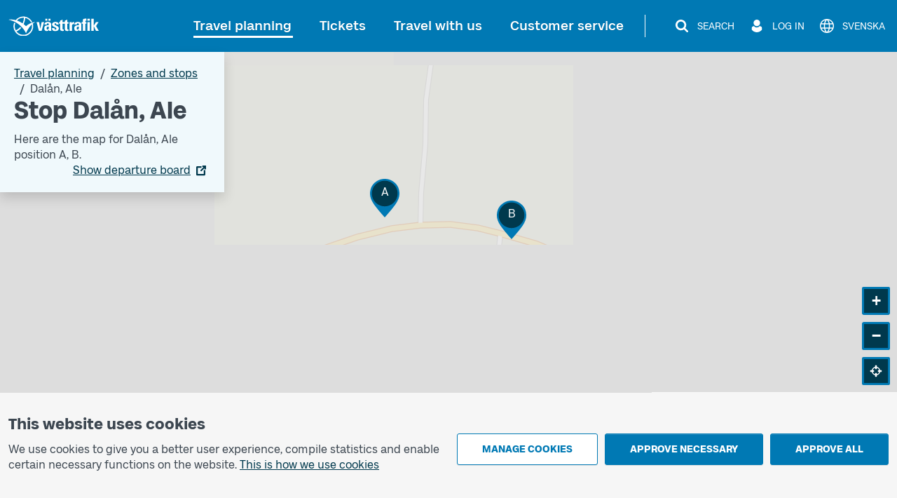

--- FILE ---
content_type: text/html; charset=utf-8
request_url: https://www.vasttrafik.se/en/travel-planning/stops/9021014016553000/
body_size: 19392
content:


<!DOCTYPE html>
<html lang="en" >

<head>
    <meta charset="utf-8">
    <meta name="viewport" content="width=device-width, initial-scale=1.0" />
    <meta name="page-loaded" content="2026-01-24T10:13:38.0252928&#x2B;01:00" />
    <meta name="server" content="1" />
    <meta name="version" content="2.1.9500-master" />
        <meta name="status" content="OK">
    <link rel="icon" href="/favicon.ico" sizes="any">
    <link rel="icon" href="/icon.svg" type="image/svg+xml">
    <link rel="apple-touch-icon" href="/apple-touch-icon.png">
        <link rel="manifest" href="/manifest.webmanifest">

    <title>Stop Dal&#xE5;n, Ale | V&#xE4;sttrafik</title>
    <meta name="description" content="Here are the next departures and map for Dal&#xE5;n position A, position B." />
    <link rel="canonical" href="https://www.vasttrafik.se/en/travel-planning/stops/9021014016553000/" />
    
<meta property="og:type" content="website" />
<meta property="og:url" content="https://www.vasttrafik.se/en/travel-planning/stops/9021014016553000/" />
    <meta property="og:title" content="Stop Dal&#xE5;n, Ale" />
    <meta property="og:description" content="Here are the next departures and map for Dal&#xE5;n position A, position B." />
        <meta property="og:image" content="https://www.vasttrafik.se/globalassets/media/bilder/blandade-bilder/vasttrafik-open-graph.jpeg?width=1200&height=630&rmode=crop&rsampler=bicubic&compand=true&format=jpg&hmac=514ad8d71b9d108e3405eb73fc988d023c7ca00e6773566e61ccf30a577b7a59" />

    


    


<script nonce="lRWIOA67P4S2tXleWXTCxUohimG/SHEk0HIbIvphcv4=">
    vt = (typeof vt === 'undefined') ? {} : vt;
    vt.translations = (typeof vt.translations === 'undefined') ? [] : vt.translations;
    vt.translations = vt.translations.concat([
        { key: 'common.search', value: 'Search' },
        { key: 'common.closesearch', value: 'Close search' },
        { key: 'common.expand', value: 'Expand' },
        { key: 'common.collapse', value: 'Collapse' },
        { key: 'common.autocomplete.noresults.default', value: 'No search results' },
        { key: 'common.autocomplete.error.default', value: 'The service is not working right now. Please try again later.' },
        { key: 'common.autocomplete.suggestionlabel.default', value: 'Recent searches' },
        { key: 'common.autocomplete.suggestionlabel.commonsearches', value: 'Common searches' },
        { key: 'common.close', value: 'Close' },
        { key: 'common.clear', value: 'Clear' },
        { key: 'common.searchforms.labels.website', value: 'Sitewide' },
        { key: 'common.send', value: 'Send' },
        { key: 'common.print', value: 'Print' },
        { key: 'common.cookieconsenttext', value: '<p>We use cookies to give you a better user experience, compile statistics and enable certain necessary functions on the website.&nbsp;<a title="Cookies" href="/en/about-vasttrafik/about-cookies/">This is how we use cookies</a></p>' },
        { key: 'common.quickcookieconsenttext', value: '<h2>You need to accept cookies for personal settings in order to chat</h2><p>These cookies remember choices you have made in the past, such as travel searches.</p><p><a href="/en/about-vasttrafik/about-cookies/">How we use cookies</a></p>' },
        { key: 'common.cookiepageurl', value: '/en/about-vasttrafik/about-cookies/' },
        { key: 'common.managecookies', value: 'Manage cookies' },
        { key: 'common.approvenecessarycookies', value: 'Approve necessary' },
        { key: 'common.approveallcookies', value: 'Approve all' },
        { key: 'common.approve', value: 'Approve' },
        { key: 'common.loadingdata', value: 'Loading data' },
        { key: 'common.cancel', value: 'Cancel' },
        { key: 'common.cookieconsenttitle', value: 'This website uses cookies' },
        { key: 'common.cookiemodal.title', value: 'Adjust cookie settings' },
        { key: 'common.cookiemodal.necessarycookies', value: 'Necessary cookies (cannot be disabled)' },
        { key: 'common.cookiemodal.functionalcookies', value: 'Functional cookies' },
        { key: 'common.cookiemodal.functionalcookieshelptext', value: '<ul><li>Enable the use of the chat function</li><li>Remember choices that you have made during earlier visits, for example travel searches</li></ul>' },
        { key: 'common.cookiemodal.analyticscookies', value: 'Analytics cookies' },
        { key: 'common.cookiemodal.analyticscookieshelp1', value: 'Enable us to analyse how you use the website in order to make improvements' },
        { key: 'common.cookiemodal.savechoices', value: 'Save choices' },
        { key: 'common.cookiemodal.selectcookietypes', value: 'Select which cookies you want to allow' }
    ]);
</script>
    
                <script nonce="lRWIOA67P4S2tXleWXTCxUohimG/SHEk0HIbIvphcv4=">
                    vt = (typeof vt === 'undefined') ? {} : vt;
                    vt.translations = (typeof vt.translations === 'undefined') ? [] : vt.translations;
                    vt.translations = vt.translations.concat([
                        { key: 'stopareasearchpage.stopareaname', value: 'Dal&#229;n, Ale' },
                        { key: 'stopareasearchpage.stopareaheader', value: 'Stop Dal&#229;n, Ale' }
                    ]);
                </script>
                <script nonce="lRWIOA67P4S2tXleWXTCxUohimG/SHEk0HIbIvphcv4=">
                    vt = (typeof vt === 'undefined') ? {} : vt;
                    vt.config = (typeof vt.config === 'undefined') ? [] : vt.config;
                    vt.config = vt.config.concat([
                        { key: 'stopareasearchpage.stopareagid', value: '9021014016553000' },
                        { key: 'stopareasearchpage.overlayboxcontentimageurl', value: '' }
                    ]);
                </script>



    

<script nonce="lRWIOA67P4S2tXleWXTCxUohimG/SHEk0HIbIvphcv4=">
    vt = (typeof vt === 'undefined') ? {} : vt;
    vt.config = (typeof vt.config === 'undefined') ? [] : vt.config;
    vt.config = vt.config.concat([
        { key: 'apiJourneyPlannerBaseURL', value: 'https://ext-api.vasttrafik.se/pr/v4-int' },
            { key: 'raygun.apikey', value: 'fqgYRY482IIgyrXEwfozxg' }
    ]);
</script>



<script nonce="lRWIOA67P4S2tXleWXTCxUohimG/SHEk0HIbIvphcv4=">
    vt = (typeof vt === 'undefined') ? {} : vt;
    vt.config = (typeof vt.config === 'undefined') ? [] : vt.config;
    vt.config = vt.config.concat([
        { key: 'departureBoardLinkGeneratorBaseUrl', value: 'https://avgangstavla.vasttrafik.se/' },
        { key: 'trafficSituationsPageUrl', value: '/en/travel-planning/traffic-information/' },
        { key: 'stopAreaPageUrl', value: '/en/travel-planning/stops/' },
        { key: 'chatinstance', value: '' },
        { key: 'featureflags.trafficinformation.feedbackcollection', value: 'False' },
    ]);
</script>


<script nonce="lRWIOA67P4S2tXleWXTCxUohimG/SHEk0HIbIvphcv4=">
    vt = (typeof vt === 'undefined') ? {} : vt;
    vt.config = (typeof vt.config === 'undefined') ? [] : vt.config;
    vt.config = vt.config.concat([
        { key: 'ticketsuggestions.linkToToGoInformationPage', value: '/en/Tickets/more-about-tickets/vasttrafik-to-go/' },
        { key: 'ticketsuggestions.linkToTicketOfficeInformationPage', value: '/en/Tickets/more-about-tickets/agents/' },
        { key: 'ticketsuggestions.linkToOnboardInformationPage', value: '/en/Tickets/more-about-tickets/kopa-ticket-on-board/' },
        { key: 'ticketsuggestions.linkToTapAndGoInformationPage', value: '/en/Tickets/more-about-tickets/Tap-payment/' },
        { key: 'travelplanner.validitytimefrom', value: '2025-11-25' },
        { key: 'travelplanner.validitytimeuntil', value: '2026-04-24' },
        // NV - 5212 - Buss on demand should be removed when trial period is over
        { key: 'travelplanner.linkToBussOnDemandReadMore', value: '/en/travel-planning/more-about-travel-planning/Buss-On-Demand/' },
    ]);
</script>
    
    

    

    <script nonce="lRWIOA67P4S2tXleWXTCxUohimG/SHEk0HIbIvphcv4=">
        var _paq = window._paq = window._paq || [];
        _paq.push(['trackPageView']);
        _paq.push(['enableLinkTracking']);
        (function () {
            var u = "https://piwik-ext.vgregion.se/";
            _paq.push(['requireConsent']);
            _paq.push(['setTrackerUrl', u + 'matomo.php']);
            _paq.push(['setSecureCookie', true]);
            _paq.push(['setSiteId', '217']);
            var d = document, g = d.createElement('script'), s = d.getElementsByTagName('script')[0];
            g.async = true; g.src = u + 'matomo.js'; s.parentNode.insertBefore(g, s);
        })();
    </script>

    <link rel="preload" href="/fonts/Kollektiv-Bold.woff2" as="font" type="font/woff2" crossorigin>
<link rel="preload" href="/fonts/KollektivText-Bold.woff2" as="font" type="font/woff2" crossorigin>
<link rel="preload" href="/fonts/KollektivText-Regular.woff2" as="font" type="font/woff2" crossorigin>

    <link rel="stylesheet" href="/dist/main-aOAstVX0.css" />
    <script type="module" src="/dist/main-DTt2e8zb.js"></script>
</head>

<body class="theme--vasttrafikse " data-whatpersist="false">
    <div id="cookie-consent"></div>
    <div id="quick-cookie-consent"></div>

    
    <div class="information-alert information-alert--unsupported-browser py-2 d-none">
        <div class="container">
            <div class="information-alert__message">
                
<p>We do not support the Internet Explorer browser. Please use a different browser.</p>
<p><a href="https://support.microsoft.com/sv-se/microsoft-edge/den-h%C3%A4r-webbplatsen-fungerar-inte-i-internet-explorer-8f5fc675-cd47-414c-9535-12821ddfc554?ui=sv-se&amp;rs=sv-se&amp;ad=se">Microsoft has replaced Internet Explorer with the Edge browser</a></p>
            </div>
        </div>
    </div>

<noscript>
    <div class="information-alert py-2">
        <div class="container">
            <div class="information-alert__message">Enable Javascript in your browser to use all the features of this website.</div>
        </div>
    </div>
</noscript>




    <div class="content-wrapper d-flex flex-column">
        

<div class="d-none d-md-block">
    <nav class="text-center header-desktop outline-light">
        <a href="#main-content" class="header-desktop__main-content-link text-decoration-none d-inline-block p-1 m-1 p-lg-2 m-lg-2">To main content</a>
    </nav>

    <div class="header-desktop position-relative d-print-none outline-light" data-component="header">
        <div class="container container--wider clearfix d-flex align-items-center justify-content-between py-3">
            <div class="flex-grow-1">
                <a href="/en/" class="text-color-white">
        <img class="header-desktop__logo fw-bold text-color-white" src="/logos/vt-logo-negative.svg" alt="Västtrafik">
                </a>
            </div>
            <div class="d-flex flex-wrap justify-content-end">
                <nav class="main-menu-desktop align-self-center" aria-label="Main">
                    <ul class="list-unstyled d-flex align-items-center justify-content-end">
                            <li class="text-end text-nowrap ">
                                <div class="main-menu-desktop__first-level mb-0">
                                    <a class="main-menu-desktop__current-page text-decoration-none position-relative p-2" href="/en/travel-planning/">Travel planning</a>
                                </div>
                            </li>
                            <li class="text-end text-nowrap ms-1 ms-lg-2 ms-xl-3">
                                <div class="main-menu-desktop__first-level mb-0">
                                    <a class=" text-decoration-none position-relative p-2" href="/en/Tickets/">Tickets</a>
                                </div>
                            </li>
                            <li class="text-end text-nowrap ms-1 ms-lg-2 ms-xl-3">
                                <div class="main-menu-desktop__first-level mb-0">
                                    <a class=" text-decoration-none position-relative p-2" href="/en/travel-with-us/">Travel with us</a>
                                </div>
                            </li>
                            <li class="text-end text-nowrap ms-1 ms-lg-2 ms-xl-3">
                                <div class="main-menu-desktop__first-level mb-0">
                                    <a class=" text-decoration-none position-relative p-2" href="/en/customer-service/">Customer service</a>
                                </div>
                            </li>
                    </ul>
                </nav>

                    <span class="header-desktop__divider align-self-center ms-1 mx-lg-3"></span>
                <nav class="secondary-menu-desktop d-flex align-items-center">
                    <ul class="list-unstyled d-flex align-items-center ms-lg-1">
                        <li class="d-flex justify-content-center ms-2 flex-shrink-0">
                            <button type="button" class="btn--unstyled collapsed d-flex align-items-center px-1 py-1 text-color-white" data-bs-toggle="collapse" data-bs-target="#site-search-desktop-wrapper" aria-expanded="false" aria-controls="site-search-desktop-wrapper" aria-haspopup="true" data-component="secondary-menu-desktop-search-button" aria-label="Search">
                                <img src="/icons/magnifying-glass-default-white.svg" alt="" class="secondary-menu-desktop__icon text-color-white" />
                                <span class="secondary-menu-desktop__text d-none d-xl-block ms-2">Search</span>
                                <img src="/graphical-elements/active-menu-indicator-white.svg" alt="" class="secondary-menu-desktop__menu-arrow d-none" data-component="secondary-menu-desktop-search-menu-arrow" aria-hidden="true" />
                            </button>
                        </li>
                            <li class="d-flex justify-content-center ms-2 flex-shrink-0">
                                <button type="button" id="secondary-menu-desktop-login-menu-button" class="btn--unstyled d-flex align-items-center px-1 py-1 text-color-white" data-bs-toggle="collapse" data-bs-target="#login-desktop" aria-haspopup="true" aria-expanded="false" aria-controls="login-desktop" aria-label="Log in " data-component="secondary-menu-desktop-login-menu-button">
                                    <img src="/icons/user-default-white.svg" alt="" class="secondary-menu-desktop__icon text-color-white" />
                                    <span class="secondary-menu-desktop__text d-none d-xl-block ms-1 ms-lg-2">Log in </span>
                                    <img src="/graphical-elements/active-menu-indicator-white.svg" alt="" class="secondary-menu-desktop__menu-arrow d-none" data-component="secondary-menu-desktop-login-menu-arrow" aria-hidden="true" />
                                </button>
                            </li>
                            <li class="d-flex justify-content-center ms-2">
                                <a href="/reseplanering/hallplatser/" class="secondary-menu-desktop__link btn--unstyled d-flex align-items-center px-1 py-1 text-color-white" data-component="language-link-desktop" aria-label="Svenska">
                                    <img src="/icons/globe-default-white.svg" alt="" class="secondary-menu-desktop__icon text-color-white" />
                                    <span class="language-link-desktop__text secondary-menu-desktop__text ms-1 ms-lg-2 d-none d-lg-block" lang="sv">Svenska</span>
                                </a>
                            </li>
                    </ul>
                </nav>
            </div>
        </div>
    </div>

    

<div class="site-search-desktop-wrapper collapse position-relative container-md d-print-none" id="site-search-desktop-wrapper" data-component="site-search-desktop-component">
    <div id="site-search-desktop-placeholder"></div>
</div>

<script nonce="lRWIOA67P4S2tXleWXTCxUohimG/SHEk0HIbIvphcv4=">
    vt = (typeof vt === 'undefined') ? {} : vt;
    vt.config = (typeof vt.config === 'undefined') ? [] : vt.config;
    vt.config = vt.config.concat([
        { key: 'sitesearch.searchpageurl', value: '/en/Sok/' }
    ]);
</script>


        
<div class="collapse position-relative container container--wider d-print-none" id="login-desktop" data-component="login-desktop-component">
    <div class="d-flex">
        <div class="d-flex align-items-center ps-3 py-3 outline-normal text-nowrap ms-auto">
            <span class="fw-semi-bold">Log in:</span>
                <a class="ms-2 py-1 px-1" href="https://mittkonto.vasttrafik.se/" data-component="desktop-login-button">Log in: private customer</a>
                <a class="ms-2 py-1 px-1" href="https://foretagsportalen.vasttrafik.se/" data-component="desktop-login-button">Log in: business customer</a>
        </div>
    </div>
</div>

</div>
        

<div class="position-relative header-mobile d-md-none container-lg pt-2 pb-2 d-print-none outline-light" data-component="header">
    <div class="d-flex align-items-center justify-content-between w-100">
        <div>
            <a class="d-inline-block h3 mb-0 text-color-white" href="/en/">
        <img class="header-mobile__logo text-color-white" src="/logos/vt-logo-negative.svg" alt="Västtrafik">
            </a>
        </div>
        <div>
            <button id="mobile-menu-button" class="header-mobile__menu-button btn--unstyled d-flex align-items-center h-100 collapsed" aria-label="Open menu" title="Open menu" type="button" aria-expanded="false" aria-controls="menu-mobile" data-component="mobile-menu-button">
                <img src="/icons/bars-default-white.svg" alt="" class="header-mobile__icon" data-component="mobile-menu-button-image" />
                <img src="/icons/xmark-default-white.svg" alt="" class="header-mobile__icon d-none" data-component="mobile-menu-button-close-image" />
                <span class="header-mobile__menu-button-text text-end">
                    <span class="header-mobile__text fw-medium" data-component="mobile-menu-button-text">Menu</span>
                    <span class="header-mobile__text fw-medium d-none" data-component="mobile-menu-button-close-text">Close</span>
                </span>
            </button>
        </div>
    </div>
</div>


<nav id="menu-mobile" class="menu-mobile position-fixed d-md-none" data-component="menu-mobile-component">
    <div id="site-search-form-mobile"></div>
    <ul class="list-unstyled">
            <li class="border-bottom menu-mobile__first-level  border-end">
                <div class="d-flex align-items-stretch ps-2 menu-mobile__first-level-link  menu-mobile__has-submenu menu-mobile__has-submenu--first-level">
                    <a class="position-relative border-end flex-grow-1" href="/en/travel-planning/">
                        <span class="w-100 d-inline-block">Travel planning</span>
                    </a>
                        <button class="menu-mobile__toggle-button flex-shrink-0 " data-first-level-toggle data-bs-toggle="collapse" aria-expanded="true" aria-controls="menu-mobile-item-1037" data-bs-target="#menu-mobile-item-1037">&nbsp;</button>
                </div>

                    <div id="menu-mobile-item-1037" class="collapse show border-top" data-bs-parent="#menu-mobile">
                        <ul class="list-unstyled">
        <li class="menu-mobile__sub-level menu-mobile__sub-level--1   ">
                <a class="position-relative collapsed bg-white menu-mobile__sub-level-link w-100 d-inline-block" href="/en/travel-planning/travel-planner/">
                    <span class="d-inline-block pe-1 ps-4">
                        <span class="">
                            Travel planner
                        </span>
                    </span>
                </a>
        </li>
        <li class="menu-mobile__sub-level menu-mobile__sub-level--1   ">
                <a class="position-relative collapsed bg-white menu-mobile__sub-level-link w-100 d-inline-block" href="/en/travel-planning/traffic-information/">
                    <span class="d-inline-block pe-1 ps-4">
                        <span class="">
                            Traffic information
                        </span>
                    </span>
                </a>
        </li>
        <li class="menu-mobile__sub-level menu-mobile__sub-level--1   ">
                <a class="position-relative collapsed bg-white menu-mobile__sub-level-link w-100 d-inline-block" href="/en/travel-planning/timetables/">
                    <span class="d-inline-block pe-1 ps-4">
                        <span class="">
                            Timetables
                        </span>
                    </span>
                </a>
        </li>
        <li class="menu-mobile__sub-level menu-mobile__sub-level--1   current-item">
                <a class="position-relative collapsed  menu-mobile__sub-level-link w-100 d-inline-block" href="/en/travel-planning/stops/">
                    <span class="d-inline-block pe-1 ps-4">
                        <span class="fw-medium">
                            Zones and stops
                        </span>
                    </span>
                </a>
        </li>
        <li class="menu-mobile__sub-level menu-mobile__sub-level--1   ">
                <a class="position-relative collapsed bg-white menu-mobile__sub-level-link w-100 d-inline-block" href="/en/travel-planning/listofstops/">
                    <span class="d-inline-block pe-1 ps-4">
                        <span class="">
                            Stop list
                        </span>
                    </span>
                </a>
        </li>
        <li class="menu-mobile__sub-level menu-mobile__sub-level--1   ">
                <a class="position-relative collapsed bg-white menu-mobile__sub-level-link w-100 d-inline-block" href="/en/travel-planning/ABC/">
                    <span class="d-inline-block pe-1 ps-4">
                        <span class="">
                            V&#xE4;sttrafik&#x27;s zones
                        </span>
                    </span>
                </a>
        </li>
        <li class="menu-mobile__sub-level menu-mobile__sub-level--1   ">
                <button class="position-relative d-flex align-items-stretch py-0 text-start btn--unstyled bg-white menu-mobile__sub-level-link w-100 d-inline-block menu-mobile__has-submenu menu-mobile__has-submenu--placeholder collapsed" type="button" data-bs-toggle="collapse" data-bs-target="#menu-mobile-item-1075" aria-expanded="false" aria-controls="menu-mobile-item-1075">
                    <span class="flex-grow-1 d-inline-block border-end ps-4">
                        More about travel planning
                    </span>
                    <span class="toggle-button flex-shrink-0">&nbsp;</span>
                </button>
                <div id="menu-mobile-item-1075" class="collapse  border-top" data-bs-parent="#menu-mobile-item-1037">
                    <ul class="list-unstyled bg-white">
        <li class="menu-mobile__sub-level menu-mobile__sub-level--2  ps-3 ">
                <a class="position-relative collapsed ps-4 menu-mobile__sub-level-link w-100 d-inline-block" href="/en/travel-planning/more-about-travel-planning/line-maps/">
                    <span class="d-inline-block pe-1 ">
                        <span class="">
            <span class="me-1">
                    -
            </span>
                            Maps
                        </span>
                    </span>
                </a>
        </li>
        <li class="menu-mobile__sub-level menu-mobile__sub-level--2  ps-3 ">
                <a class="position-relative collapsed ps-4 menu-mobile__sub-level-link w-100 d-inline-block" href="/en/travel-planning/more-about-travel-planning/park-and-ride/">
                    <span class="d-inline-block pe-1 ">
                        <span class="">
            <span class="me-1">
                    -
            </span>
                            Park and Ride
                        </span>
                    </span>
                </a>
        </li>
        <li class="menu-mobile__sub-level menu-mobile__sub-level--2  ps-3 ">
                <a class="position-relative collapsed ps-4 menu-mobile__sub-level-link w-100 d-inline-block" href="/en/travel-planning/more-about-travel-planning/departure-board/">
                    <span class="d-inline-block pe-1 ">
                        <span class="">
            <span class="me-1">
                    -
            </span>
                            Departure board
                        </span>
                    </span>
                </a>
        </li>
        <li class="menu-mobile__sub-level menu-mobile__sub-level--2  ps-3 ">
                <a class="position-relative collapsed ps-4 menu-mobile__sub-level-link w-100 d-inline-block" href="/en/travel-planning/more-about-travel-planning/Replacement-traffic/">
                    <span class="d-inline-block pe-1 ">
                        <span class="">
            <span class="me-1">
                    -
            </span>
                            Replacement traffic for trains
                        </span>
                    </span>
                </a>
        </li>
                    </ul>
                </div>
        </li>
        <li class="menu-mobile__sub-level menu-mobile__sub-level--1   ">
                <button class="position-relative d-flex align-items-stretch py-0 text-start btn--unstyled bg-white menu-mobile__sub-level-link w-100 d-inline-block menu-mobile__has-submenu menu-mobile__has-submenu--placeholder collapsed" type="button" data-bs-toggle="collapse" data-bs-target="#menu-mobile-item-1136" aria-expanded="false" aria-controls="menu-mobile-item-1136">
                    <span class="flex-grow-1 d-inline-block border-end ps-4">
                        Pre-ordered traffic
                    </span>
                    <span class="toggle-button flex-shrink-0">&nbsp;</span>
                </button>
                <div id="menu-mobile-item-1136" class="collapse  border-top" data-bs-parent="#menu-mobile-item-1037">
                    <ul class="list-unstyled bg-white">
        <li class="menu-mobile__sub-level menu-mobile__sub-level--2  ps-3 ">
                <a class="position-relative collapsed ps-4 menu-mobile__sub-level-link w-100 d-inline-block" href="/en/travel-planning/pre-ordered-traffic/nartrafik/">
                    <span class="d-inline-block pe-1 ">
                        <span class="">
            <span class="me-1">
                    -
            </span>
                            Local Services (N&#xE4;rtrafik)
                        </span>
                    </span>
                </a>
        </li>
        <li class="menu-mobile__sub-level menu-mobile__sub-level--2  ps-3 ">
                <a class="position-relative collapsed ps-4 menu-mobile__sub-level-link w-100 d-inline-block" href="/en/travel-planning/pre-ordered-traffic/flex-traffic/">
                    <span class="d-inline-block pe-1 ">
                        <span class="">
            <span class="me-1">
                    -
            </span>
                            Flex traffic
                        </span>
                    </span>
                </a>
        </li>
        <li class="menu-mobile__sub-level menu-mobile__sub-level--2  ps-3 ">
                <a class="position-relative collapsed ps-4 menu-mobile__sub-level-link w-100 d-inline-block" href="/en/travel-planning/pre-ordered-traffic/on-call-traffic/">
                    <span class="d-inline-block pe-1 ">
                        <span class="">
            <span class="me-1">
                    -
            </span>
                            On call traffic
                        </span>
                    </span>
                </a>
        </li>
        <li class="menu-mobile__sub-level menu-mobile__sub-level--2  ps-3 ">
                <a class="position-relative collapsed ps-4 menu-mobile__sub-level-link w-100 d-inline-block" href="/en/travel-planning/pre-ordered-traffic/flex-line/">
                    <span class="d-inline-block pe-1 ">
                        <span class="">
            <span class="me-1">
                    -
            </span>
                            Flex line
                        </span>
                    </span>
                </a>
        </li>
        <li class="menu-mobile__sub-level menu-mobile__sub-level--2  ps-3 ">
                <a class="position-relative collapsed ps-4 menu-mobile__sub-level-link w-100 d-inline-block" href="/en/travel-planning/pre-ordered-traffic/community-bus/">
                    <span class="d-inline-block pe-1 ">
                        <span class="">
            <span class="me-1">
                    -
            </span>
                            Community bus (N&#xE4;rbuss)
                        </span>
                    </span>
                </a>
        </li>
                    </ul>
                </div>
        </li>
                        </ul>
                    </div>
            </li>
            <li class="border-bottom menu-mobile__first-level menu-mobile__first-level--neutral border-end">
                <div class="d-flex align-items-stretch ps-2 menu-mobile__first-level-link  menu-mobile__has-submenu menu-mobile__has-submenu--first-level">
                    <a class="position-relative border-end flex-grow-1" href="/en/Tickets/">
                        <span class="w-100 d-inline-block">Tickets</span>
                    </a>
                        <button class="menu-mobile__toggle-button flex-shrink-0 collapsed" data-first-level-toggle data-bs-toggle="collapse" aria-expanded="false" aria-controls="menu-mobile-item-87" data-bs-target="#menu-mobile-item-87">&nbsp;</button>
                </div>

                    <div id="menu-mobile-item-87" class="collapse  border-top" data-bs-parent="#menu-mobile">
                        <ul class="list-unstyled">
        <li class="menu-mobile__sub-level menu-mobile__sub-level--1   ">
                <a class="position-relative collapsed bg-white menu-mobile__sub-level-link w-100 d-inline-block" href="/en/Tickets/single-tickets/">
                    <span class="d-inline-block pe-1 ps-4">
                        <span class="">
                            Single tickets
                        </span>
                    </span>
                </a>
        </li>
        <li class="menu-mobile__sub-level menu-mobile__sub-level--1   ">
                <a class="position-relative collapsed bg-white menu-mobile__sub-level-link w-100 d-inline-block" href="/en/Tickets/period-tickets/">
                    <span class="d-inline-block pe-1 ps-4">
                        <span class="">
                            Season tickets
                        </span>
                    </span>
                </a>
        </li>
        <li class="menu-mobile__sub-level menu-mobile__sub-level--1   ">
                <a class="position-relative collapsed bg-white menu-mobile__sub-level-link w-100 d-inline-block" href="/en/Tickets/day-tickets/">
                    <span class="d-inline-block pe-1 ps-4">
                        <span class="">
                            Day tickets
                        </span>
                    </span>
                </a>
        </li>
        <li class="menu-mobile__sub-level menu-mobile__sub-level--1   ">
                <button class="position-relative d-flex align-items-stretch py-0 text-start btn--unstyled bg-white menu-mobile__sub-level-link w-100 d-inline-block menu-mobile__has-submenu menu-mobile__has-submenu--placeholder collapsed" type="button" data-bs-toggle="collapse" data-bs-target="#menu-mobile-item-219" aria-expanded="false" aria-controls="menu-mobile-item-219">
                    <span class="flex-grow-1 d-inline-block border-end ps-4">
                        Other tickets
                    </span>
                    <span class="toggle-button flex-shrink-0">&nbsp;</span>
                </button>
                <div id="menu-mobile-item-219" class="collapse  border-top" data-bs-parent="#menu-mobile-item-87">
                    <ul class="list-unstyled bg-white">
        <li class="menu-mobile__sub-level menu-mobile__sub-level--2  ps-3 ">
                <a class="position-relative collapsed ps-4 menu-mobile__sub-level-link w-100 d-inline-block" href="/en/Tickets/other-tickets/leisure-card/">
                    <span class="d-inline-block pe-1 ">
                        <span class="">
            <span class="me-1">
                    -
            </span>
                            Leisure card
                        </span>
                    </span>
                </a>
        </li>
        <li class="menu-mobile__sub-level menu-mobile__sub-level--2  ps-3 ">
                <a class="position-relative collapsed ps-4 menu-mobile__sub-level-link w-100 d-inline-block" href="/en/Tickets/other-tickets/Tickets-other-tickets-school-cards/">
                    <span class="d-inline-block pe-1 ">
                        <span class="">
            <span class="me-1">
                    -
            </span>
                            School card
                        </span>
                    </span>
                </a>
        </li>
        <li class="menu-mobile__sub-level menu-mobile__sub-level--2  ps-3 ">
                <a class="position-relative collapsed ps-4 menu-mobile__sub-level-link w-100 d-inline-block" href="/en/Tickets/other-tickets/Vasttrafik-senior-ticket/">
                    <span class="d-inline-block pe-1 ">
                        <span class="">
            <span class="me-1">
                    -
            </span>
                            Senior ticket
                        </span>
                    </span>
                </a>
        </li>
                    </ul>
                </div>
        </li>
        <li class="menu-mobile__sub-level menu-mobile__sub-level--1   ">
                <button class="position-relative d-flex align-items-stretch py-0 text-start btn--unstyled bg-white menu-mobile__sub-level-link w-100 d-inline-block menu-mobile__has-submenu menu-mobile__has-submenu--placeholder collapsed" type="button" data-bs-toggle="collapse" data-bs-target="#menu-mobile-item-218" aria-expanded="false" aria-controls="menu-mobile-item-218">
                    <span class="flex-grow-1 d-inline-block border-end ps-4">
                        More about tickets
                    </span>
                    <span class="toggle-button flex-shrink-0">&nbsp;</span>
                </button>
                <div id="menu-mobile-item-218" class="collapse  border-top" data-bs-parent="#menu-mobile-item-87">
                    <ul class="list-unstyled bg-white">
        <li class="menu-mobile__sub-level menu-mobile__sub-level--2  ps-3 ">
                <a class="position-relative collapsed ps-4 menu-mobile__sub-level-link w-100 d-inline-block" href="/en/Tickets/more-about-tickets/vasttrafik-to-go/">
                    <span class="d-inline-block pe-1 ">
                        <span class="">
            <span class="me-1">
                    -
            </span>
                            App V&#xE4;sttrafik To Go
                        </span>
                    </span>
                </a>
        </li>
        <li class="menu-mobile__sub-level menu-mobile__sub-level--2  ps-3 ">
                <a class="position-relative collapsed ps-4 menu-mobile__sub-level-link w-100 d-inline-block" href="/en/Tickets/more-about-tickets/Tap-payment/">
                    <span class="d-inline-block pe-1 ">
                        <span class="">
            <span class="me-1">
                    -
            </span>
                            Tap payment
                        </span>
                    </span>
                </a>
        </li>
        <li class="menu-mobile__sub-level menu-mobile__sub-level--2  ps-3 ">
                <a class="position-relative collapsed ps-4 menu-mobile__sub-level-link w-100 d-inline-block" href="/en/Tickets/more-about-tickets/agents/">
                    <span class="d-inline-block pe-1 ">
                        <span class="">
            <span class="me-1">
                    -
            </span>
                            Agents
                        </span>
                    </span>
                </a>
        </li>
        <li class="menu-mobile__sub-level menu-mobile__sub-level--2  ps-3 ">
                <a class="position-relative collapsed ps-4 menu-mobile__sub-level-link w-100 d-inline-block" href="/en/Tickets/more-about-tickets/kopa-ticket-on-board/">
                    <span class="d-inline-block pe-1 ">
                        <span class="">
            <span class="me-1">
                    -
            </span>
                            Buy a ticket on board
                        </span>
                    </span>
                </a>
        </li>
        <li class="menu-mobile__sub-level menu-mobile__sub-level--2  ps-3 ">
                <a class="position-relative collapsed ps-4 menu-mobile__sub-level-link w-100 d-inline-block" href="/en/Tickets/more-about-tickets/pay-as-you-go/">
                    <span class="d-inline-block pe-1 ">
                        <span class="">
            <span class="me-1">
                    -
            </span>
                            Pay as you go
                        </span>
                    </span>
                </a>
        </li>
        <li class="menu-mobile__sub-level menu-mobile__sub-level--2  ps-3 ">
                <a class="position-relative collapsed ps-4 menu-mobile__sub-level-link w-100 d-inline-block" href="/en/Tickets/more-about-tickets/Assistance/">
                    <span class="d-inline-block pe-1 ">
                        <span class="">
            <span class="me-1">
                    -
            </span>
                            Companion
                        </span>
                    </span>
                </a>
        </li>
        <li class="menu-mobile__sub-level menu-mobile__sub-level--2  ps-3 ">
                <a class="position-relative collapsed ps-4 menu-mobile__sub-level-link w-100 d-inline-block" href="/en/Tickets/more-about-tickets/Discount-with-certificate-card/">
                    <span class="d-inline-block pe-1 ">
                        <span class="">
            <span class="me-1">
                    -
            </span>
                            Discount with Certificate Card
                        </span>
                    </span>
                </a>
        </li>
        <li class="menu-mobile__sub-level menu-mobile__sub-level--2  ps-3 ">
                <a class="position-relative collapsed ps-4 menu-mobile__sub-level-link w-100 d-inline-block" href="/en/Tickets/more-about-tickets/Student-discount/">
                    <span class="d-inline-block pe-1 ">
                        <span class="">
            <span class="me-1">
                    -
            </span>
                            Student discount
                        </span>
                    </span>
                </a>
        </li>
        <li class="menu-mobile__sub-level menu-mobile__sub-level--2  ps-3 ">
                <a class="position-relative collapsed ps-4 menu-mobile__sub-level-link w-100 d-inline-block" href="/en/Tickets/more-about-tickets/forlust-guarantee/">
                    <span class="d-inline-block pe-1 ">
                        <span class="">
            <span class="me-1">
                    -
            </span>
                            Register card/ticket
                        </span>
                    </span>
                </a>
        </li>
        <li class="menu-mobile__sub-level menu-mobile__sub-level--2  ps-3 ">
                <a class="position-relative collapsed ps-4 menu-mobile__sub-level-link w-100 d-inline-block" href="/en/Tickets/more-about-tickets/kop-och-resevillkor/">
                    <span class="d-inline-block pe-1 ">
                        <span class="">
            <span class="me-1">
                    -
            </span>
                            Terms and conditions of purchase and travel
                        </span>
                    </span>
                </a>
        </li>
        <li class="menu-mobile__sub-level menu-mobile__sub-level--2  ps-3 ">
                <a class="position-relative collapsed ps-4 menu-mobile__sub-level-link w-100 d-inline-block" href="/en/Tickets/more-about-tickets/short-loader/">
                    <span class="d-inline-block pe-1 ">
                        <span class="">
            <span class="me-1">
                    -
            </span>
                            Card reader
                        </span>
                    </span>
                </a>
        </li>
        <li class="menu-mobile__sub-level menu-mobile__sub-level--2  ps-3 ">
                <a class="position-relative collapsed ps-4 menu-mobile__sub-level-link w-100 d-inline-block" href="/en/Tickets/more-about-tickets/vasttrafiks-tickets-at-other-tag-companies/">
                    <span class="d-inline-block pe-1 ">
                        <span class="">
            <span class="me-1">
                    -
            </span>
                            V&#xE4;sttrafik&#x27;s tickets at other train operators
                        </span>
                    </span>
                </a>
        </li>
        <li class="menu-mobile__sub-level menu-mobile__sub-level--2  ps-3 ">
                <a class="position-relative collapsed ps-4 menu-mobile__sub-level-link w-100 d-inline-block" href="/en/Tickets/more-about-tickets/Calculate-your-commuting-cost/">
                    <span class="d-inline-block pe-1 ">
                        <span class="">
            <span class="me-1">
                    -
            </span>
                            Calculate your commuting cost
                        </span>
                    </span>
                </a>
        </li>
        <li class="menu-mobile__sub-level menu-mobile__sub-level--2  ps-3 ">
                <a class="position-relative collapsed ps-4 menu-mobile__sub-level-link w-100 d-inline-block" href="/en/Tickets/more-about-tickets/Travel-Cards/">
                    <span class="d-inline-block pe-1 ">
                        <span class="">
            <span class="me-1">
                    -
            </span>
                            Travel assistance card
                        </span>
                    </span>
                </a>
        </li>
                    </ul>
                </div>
        </li>
        <li class="menu-mobile__sub-level menu-mobile__sub-level--1   ">
                <button class="position-relative d-flex align-items-stretch py-0 text-start btn--unstyled bg-white menu-mobile__sub-level-link w-100 d-inline-block menu-mobile__has-submenu menu-mobile__has-submenu--placeholder collapsed" type="button" data-bs-toggle="collapse" data-bs-target="#menu-mobile-item-36937" aria-expanded="false" aria-controls="menu-mobile-item-36937">
                    <span class="flex-grow-1 d-inline-block border-end ps-4">
                        Discounts
                    </span>
                    <span class="toggle-button flex-shrink-0">&nbsp;</span>
                </button>
                <div id="menu-mobile-item-36937" class="collapse  border-top" data-bs-parent="#menu-mobile-item-87">
                    <ul class="list-unstyled bg-white">
        <li class="menu-mobile__sub-level menu-mobile__sub-level--2  ps-3 ">
                <a class="position-relative collapsed ps-4 menu-mobile__sub-level-link w-100 d-inline-block" href="/en/Tickets/discounts/Cheaper-season-tickets-for-residents-of-Gothenburg/">
                    <span class="d-inline-block pe-1 ">
                        <span class="">
            <span class="me-1">
                    -
            </span>
                            Cheaper season tickets for residents of Gothenburg
                        </span>
                    </span>
                </a>
        </li>
                    </ul>
                </div>
        </li>
                        </ul>
                    </div>
            </li>
            <li class="border-bottom menu-mobile__first-level menu-mobile__first-level--neutral border-end">
                <div class="d-flex align-items-stretch ps-2 menu-mobile__first-level-link  menu-mobile__has-submenu menu-mobile__has-submenu--first-level">
                    <a class="position-relative border-end flex-grow-1" href="/en/travel-with-us/">
                        <span class="w-100 d-inline-block">Travel with us</span>
                    </a>
                        <button class="menu-mobile__toggle-button flex-shrink-0 collapsed" data-first-level-toggle data-bs-toggle="collapse" aria-expanded="false" aria-controls="menu-mobile-item-913" data-bs-target="#menu-mobile-item-913">&nbsp;</button>
                </div>

                    <div id="menu-mobile-item-913" class="collapse  border-top" data-bs-parent="#menu-mobile">
                        <ul class="list-unstyled">
        <li class="menu-mobile__sub-level menu-mobile__sub-level--1   ">
                <button class="position-relative d-flex align-items-stretch py-0 text-start btn--unstyled bg-white menu-mobile__sub-level-link w-100 d-inline-block menu-mobile__has-submenu menu-mobile__has-submenu--placeholder collapsed" type="button" data-bs-toggle="collapse" data-bs-target="#menu-mobile-item-998" aria-expanded="false" aria-controls="menu-mobile-item-998">
                    <span class="flex-grow-1 d-inline-block border-end ps-4">
                        Before the journey
                    </span>
                    <span class="toggle-button flex-shrink-0">&nbsp;</span>
                </button>
                <div id="menu-mobile-item-998" class="collapse  border-top" data-bs-parent="#menu-mobile-item-913">
                    <ul class="list-unstyled bg-white">
        <li class="menu-mobile__sub-level menu-mobile__sub-level--2  ps-3 ">
                <a class="position-relative collapsed ps-4 menu-mobile__sub-level-link w-100 d-inline-block" href="/en/travel-with-us/fore-the-journey/Trip-Planner/">
                    <span class="d-inline-block pe-1 ">
                        <span class="">
            <span class="me-1">
                    -
            </span>
                            Travel planning
                        </span>
                    </span>
                </a>
        </li>
        <li class="menu-mobile__sub-level menu-mobile__sub-level--2  ps-3 ">
                <a class="position-relative collapsed ps-4 menu-mobile__sub-level-link w-100 d-inline-block" href="/en/Tickets/">
                    <span class="d-inline-block pe-1 ">
                        <span class="">
            <span class="me-1">
                    -
            </span>
                            Ticket types
                        </span>
                    </span>
                </a>
        </li>
        <li class="menu-mobile__sub-level menu-mobile__sub-level--2  ps-3 ">
                <a class="position-relative collapsed ps-4 menu-mobile__sub-level-link w-100 d-inline-block" href="/en/travel-with-us/fore-the-journey/aldersgranser/">
                    <span class="d-inline-block pe-1 ">
                        <span class="">
            <span class="me-1">
                    -
            </span>
                            Age limits
                        </span>
                    </span>
                </a>
        </li>
        <li class="menu-mobile__sub-level menu-mobile__sub-level--2  ps-3 ">
                <a class="position-relative collapsed ps-4 menu-mobile__sub-level-link w-100 d-inline-block" href="/en/travel-with-us/fore-the-journey/kopa-ticket/">
                    <span class="d-inline-block pe-1 ">
                        <span class="">
            <span class="me-1">
                    -
            </span>
                            Buy a ticket
                        </span>
                    </span>
                </a>
        </li>
                    </ul>
                </div>
        </li>
        <li class="menu-mobile__sub-level menu-mobile__sub-level--1   ">
                <button class="position-relative d-flex align-items-stretch py-0 text-start btn--unstyled bg-white menu-mobile__sub-level-link w-100 d-inline-block menu-mobile__has-submenu menu-mobile__has-submenu--placeholder collapsed" type="button" data-bs-toggle="collapse" data-bs-target="#menu-mobile-item-999" aria-expanded="false" aria-controls="menu-mobile-item-999">
                    <span class="flex-grow-1 d-inline-block border-end ps-4">
                        During your journey
                    </span>
                    <span class="toggle-button flex-shrink-0">&nbsp;</span>
                </button>
                <div id="menu-mobile-item-999" class="collapse  border-top" data-bs-parent="#menu-mobile-item-913">
                    <ul class="list-unstyled bg-white">
        <li class="menu-mobile__sub-level menu-mobile__sub-level--2  ps-3 ">
                <a class="position-relative collapsed ps-4 menu-mobile__sub-level-link w-100 d-inline-block" href="/en/travel-with-us/during-the-trip/show-the-ticket-on-board/">
                    <span class="d-inline-block pe-1 ">
                        <span class="">
            <span class="me-1">
                    -
            </span>
                            Get on and off
                        </span>
                    </span>
                </a>
        </li>
        <li class="menu-mobile__sub-level menu-mobile__sub-level--2  ps-3 ">
                <a class="position-relative collapsed ps-4 menu-mobile__sub-level-link w-100 d-inline-block" href="/en/travel-with-us/during-the-trip/show-the-ticket-on-board/">
                    <span class="d-inline-block pe-1 ">
                        <span class="">
            <span class="me-1">
                    -
            </span>
                            Getting on and showing your ticket
                        </span>
                    </span>
                </a>
        </li>
        <li class="menu-mobile__sub-level menu-mobile__sub-level--2  ps-3 ">
                <a class="position-relative collapsed ps-4 menu-mobile__sub-level-link w-100 d-inline-block" href="/en/travel-with-us/during-the-trip/ticket-control/">
                    <span class="d-inline-block pe-1 ">
                        <span class="">
            <span class="me-1">
                    -
            </span>
                            Ticket inspections
                        </span>
                    </span>
                </a>
        </li>
        <li class="menu-mobile__sub-level menu-mobile__sub-level--2  ps-3 ">
                <a class="position-relative collapsed ps-4 menu-mobile__sub-level-link w-100 d-inline-block" href="/en/travel-with-us/during-the-trip/Rules-on-board/">
                    <span class="d-inline-block pe-1 ">
                        <span class="">
            <span class="me-1">
                    -
            </span>
                            Rules on board
                        </span>
                    </span>
                </a>
        </li>
        <li class="menu-mobile__sub-level menu-mobile__sub-level--2  ps-3 ">
                <a class="position-relative collapsed ps-4 menu-mobile__sub-level-link w-100 d-inline-block" href="/en/travel-with-us/during-the-trip/Bike/">
                    <span class="d-inline-block pe-1 ">
                        <span class="">
            <span class="me-1">
                    -
            </span>
                            Bicycle
                        </span>
                    </span>
                </a>
        </li>
        <li class="menu-mobile__sub-level menu-mobile__sub-level--2  ps-3 ">
                <a class="position-relative collapsed ps-4 menu-mobile__sub-level-link w-100 d-inline-block" href="/en/travel-with-us/during-the-trip/Pets/">
                    <span class="d-inline-block pe-1 ">
                        <span class="">
            <span class="me-1">
                    -
            </span>
                            Pets
                        </span>
                    </span>
                </a>
        </li>
        <li class="menu-mobile__sub-level menu-mobile__sub-level--2  ps-3 ">
                <a class="position-relative collapsed ps-4 menu-mobile__sub-level-link w-100 d-inline-block" href="/en/travel-with-us/during-the-trip/ticket-on-change/">
                    <span class="d-inline-block pe-1 ">
                        <span class="">
            <span class="me-1">
                    -
            </span>
                            Ticket when changing lines
                        </span>
                    </span>
                </a>
        </li>
        <li class="menu-mobile__sub-level menu-mobile__sub-level--2  ps-3 ">
                <a class="position-relative collapsed ps-4 menu-mobile__sub-level-link w-100 d-inline-block" href="/en/Tickets/more-about-tickets/Assistance/">
                    <span class="d-inline-block pe-1 ">
                        <span class="">
            <span class="me-1">
                    -
            </span>
                            Companion service &#x2013; assistance with your journey
                        </span>
                    </span>
                </a>
        </li>
        <li class="menu-mobile__sub-level menu-mobile__sub-level--2  ps-3 ">
                <a class="position-relative collapsed ps-4 menu-mobile__sub-level-link w-100 d-inline-block" href="/en/travel-with-us/during-the-trip/Accessibility/">
                    <span class="d-inline-block pe-1 ">
                        <span class="">
            <span class="me-1">
                    -
            </span>
                            Availability
                        </span>
                    </span>
                </a>
        </li>
        <li class="menu-mobile__sub-level menu-mobile__sub-level--2  ps-3 ">
                <a class="position-relative collapsed ps-4 menu-mobile__sub-level-link w-100 d-inline-block" href="/en/travel-with-us/during-the-trip/baby-carriage/">
                    <span class="d-inline-block pe-1 ">
                        <span class="">
            <span class="me-1">
                    -
            </span>
                            Stroller
                        </span>
                    </span>
                </a>
        </li>
                    </ul>
                </div>
        </li>
        <li class="menu-mobile__sub-level menu-mobile__sub-level--1   ">
                <button class="position-relative d-flex align-items-stretch py-0 text-start btn--unstyled bg-white menu-mobile__sub-level-link w-100 d-inline-block menu-mobile__has-submenu menu-mobile__has-submenu--placeholder collapsed" type="button" data-bs-toggle="collapse" data-bs-target="#menu-mobile-item-1000" aria-expanded="false" aria-controls="menu-mobile-item-1000">
                    <span class="flex-grow-1 d-inline-block border-end ps-4">
                        After your journey
                    </span>
                    <span class="toggle-button flex-shrink-0">&nbsp;</span>
                </button>
                <div id="menu-mobile-item-1000" class="collapse  border-top" data-bs-parent="#menu-mobile-item-913">
                    <ul class="list-unstyled bg-white">
        <li class="menu-mobile__sub-level menu-mobile__sub-level--2  ps-3 ">
                <a class="position-relative collapsed ps-4 menu-mobile__sub-level-link w-100 d-inline-block" href="/en/travel-with-us/after-your-journey/contact-us/">
                    <span class="d-inline-block pe-1 ">
                        <span class="">
            <span class="me-1">
                    -
            </span>
                            Contact us
                        </span>
                    </span>
                </a>
        </li>
        <li class="menu-mobile__sub-level menu-mobile__sub-level--2  ps-3 ">
                <a class="position-relative collapsed ps-4 menu-mobile__sub-level-link w-100 d-inline-block" href="/en/customer-service/delaycompensation/">
                    <span class="d-inline-block pe-1 ">
                        <span class="">
            <span class="me-1">
                    -
            </span>
                            Apply for delay compensation
                        </span>
                    </span>
                </a>
        </li>
        <li class="menu-mobile__sub-level menu-mobile__sub-level--2  ps-3 ">
                <a class="position-relative collapsed ps-4 menu-mobile__sub-level-link w-100 d-inline-block" href="/en/Tickets/more-about-tickets/forlust-guarantee/">
                    <span class="d-inline-block pe-1 ">
                        <span class="">
            <span class="me-1">
                    -
            </span>
                            Set up loss guarantee
                        </span>
                    </span>
                </a>
        </li>
                    </ul>
                </div>
        </li>
                        </ul>
                    </div>
            </li>
            <li class="border-bottom menu-mobile__first-level menu-mobile__first-level--neutral border-end">
                <div class="d-flex align-items-stretch ps-2 menu-mobile__first-level-link  menu-mobile__has-submenu menu-mobile__has-submenu--first-level">
                    <a class="position-relative border-end flex-grow-1" href="/en/customer-service/">
                        <span class="w-100 d-inline-block">Customer service</span>
                    </a>
                        <button class="menu-mobile__toggle-button flex-shrink-0 collapsed" data-first-level-toggle data-bs-toggle="collapse" aria-expanded="false" aria-controls="menu-mobile-item-937" data-bs-target="#menu-mobile-item-937">&nbsp;</button>
                </div>

                    <div id="menu-mobile-item-937" class="collapse  border-top" data-bs-parent="#menu-mobile">
                        <ul class="list-unstyled">
        <li class="menu-mobile__sub-level menu-mobile__sub-level--1   ">
                <a class="position-relative collapsed bg-white menu-mobile__sub-level-link w-100 d-inline-block" href="/en/customer-service/delaycompensation/">
                    <span class="d-inline-block pe-1 ps-4">
                        <span class="">
                            Compensation in case of delay
                        </span>
                    </span>
                </a>
        </li>
        <li class="menu-mobile__sub-level menu-mobile__sub-level--1   ">
                <a class="position-relative collapsed bg-white menu-mobile__sub-level-link w-100 d-inline-block" href="/en/customer-service/questions-and-comments/">
                    <span class="d-inline-block pe-1 ps-4">
                        <span class="">
                            Questions and comments
                        </span>
                    </span>
                </a>
        </li>
        <li class="menu-mobile__sub-level menu-mobile__sub-level--1   ">
                <a class="position-relative collapsed bg-white menu-mobile__sub-level-link w-100 d-inline-block" href="/en/customer-service/lost-and-found/">
                    <span class="d-inline-block pe-1 ps-4">
                        <span class="">
                            Lost property
                        </span>
                    </span>
                </a>
        </li>
        <li class="menu-mobile__sub-level menu-mobile__sub-level--1   ">
                <a class="position-relative collapsed bg-white menu-mobile__sub-level-link w-100 d-inline-block" href="/en/customer-service/Complaint/">
                    <span class="d-inline-block pe-1 ps-4">
                        <span class="">
                            Claim
                        </span>
                    </span>
                </a>
        </li>
        <li class="menu-mobile__sub-level menu-mobile__sub-level--1   ">
                <a class="position-relative collapsed bg-white menu-mobile__sub-level-link w-100 d-inline-block" href="/en/customer-service/customercentre/">
                    <span class="d-inline-block pe-1 ps-4">
                        <span class="">
                            Customer centre
                        </span>
                    </span>
                </a>
        </li>
                        </ul>
                    </div>
            </li>

            <li class="border-bottom menu-mobile__first-level menu-mobile__first-level--neutral border-end border-top mt-2">
                <div class="d-flex align-items-stretch ps-2 menu-mobile__first-level-link menu-mobile__has-submenu menu-mobile__has-submenu--first-level">
                    <button class="position-relative border-end flex-grow-1 btn--unstyled text-start d-flex align-items-center collapsed" type="button" data-first-level-toggle data-bs-toggle="collapse" data-bs-target="#menu-mobile-item-login" aria-controls="menu-mobile-item-login" aria-expanded="false">
                        <img src="/icons/user-default-blue-1000.svg" alt="" class="menu-mobile__icon">
                        <span class="w-100 d-inline-block ms-2">Log in</span>
                    </button>
                    <button class="menu-mobile__toggle-button flex-shrink-0 collapsed" data-first-level-toggle data-bs-toggle="collapse" aria-expanded="false" aria-controls="menu-mobile-item-login" data-bs-target="#menu-mobile-item-login">&nbsp;</button>
                </div>
                <div id="menu-mobile-item-login" class="collapse border-top" data-bs-parent="#menu-mobile">
                    <ul class="list-unstyled">
                            <li class="menu-mobile__sub-level menu-mobile__sub-level--1">
                                <a class="position-relative menu-mobile__sub-level-link w-100 d-inline-block" href="https://mittkonto.vasttrafik.se/">
                                    <span class="d-inline-block pe-1 ps-4">
                                        <span>Log in: private customer</span>
                                    </span>
                                </a>
                            </li>
                            <li class="menu-mobile__sub-level menu-mobile__sub-level--1">
                                <a class="position-relative menu-mobile__sub-level-link w-100 d-inline-block" href="https://foretagsportalen.vasttrafik.se/">
                                    <span class="d-inline-block pe-1 ps-4">
                                        <span>Log in: business customer</span>
                                    </span>
                                </a>
                            </li>
                    </ul>
                </div>
            </li>
            <li class="border-bottom menu-mobile__first-level menu-mobile__first-level--neutral border-end">
                <div class="menu-mobile__first-level-link">
                    <a class="position-relative collapsed menu-mobile__sub-level-link w-100 d-inline-block text-decoration-none" lang="sv" href="/reseplanering/hallplatser/">
                        <span class="w-100 d-flex align-items-center ps-2">
                            <img src="/icons/globe-default-blue-1000.svg" alt="" class="menu-mobile__icon" />
                            <span class="ms-2">Byt till Svenska</span>
                        </span>
                    </a>
                </div>
            </li>
    </ul>
</nav>


        <div class="page-container flex-grow-1 ">
            


            <div class="page position-relative">

                    <div id="main-content" tabindex="-1">
                        



        <div class="stop-area-details-page">
            <div id="stopareasearchpage-breadcrumbs" class="d-none">
                
    <nav aria-label="Breadcrumb">
        <ol class="breadcrumb">
                <li class="breadcrumb-item"><a href="/en/travel-planning/">Travel planning</a></li>
                <li class="breadcrumb-item"><a href="/en/travel-planning/stops/">Zones and stops</a></li>
            <li class="breadcrumb-item active" aria-current="page">Dal&#xE5;n, Ale</li>
        </ol>
    </nav>

            </div>

            <div id="stopareasearchdetailspage">
                <div class=" map-container w-100">
                    <div class="spinner-container map-spinner">
                        <div class="spinner"></div>
                    </div>
                </div>
            </div>
        </div>

                    </div>
            </div>
        </div>
        <div class="footer-illustration-wrapper">
            <div class="footer-illustration container">
                <div class="footer-illustration--inner"></div>
            </div>
        </div>
        

<footer class="page-footer page-footer--contact d-print-none">

<div class="content-area"><div class=" content-area-item content-area-item--first content-area-item--last">



<div class="contact-us-block  outline-normal ">
    <div class="container">
        <div class="d-flex flex-column flex-md-row align-items-md-center py-3 py-md-4 container__inner">
            <div class="mb-3 mb-md-0 last-child-margin-bottom-none">
                    <h2 class="h3">Contact us</h2>

                <div class="d-flex gap-2 flex-column flex-md-row mb-3 mb-md-2">
                    <div>
                        <img src="/icons/dots-balloon-default-gray-900.svg" alt="" />
                        <button id="artvise-on-page-chat-block-btn" class="btn--as-link" role="button" type="button" aria-label="Opens in a new window">Chat</button>
                    </div>
                    <div>
                        <img src="/icons/phone-circle-filled-gray-900.svg" alt="" />
                        <a href="tel:0771414300">Call 0771-41 43 00</a>
                    </div>
                    <div>
                        <img src="/icons/envelope-circle-filled-gray-900.svg" alt="" />
                        <a href="/en/customer-service/questions-and-comments/">Write to us</a>
                    </div>
                </div>

                    <div class="d-none d-md-block">
                        Open weekdays 06-22. Weekends and public holidays 08-22.
                    </div>
                    <div class="d-block d-md-none">
                            <h3 class="h4 mb-1">Opening hours</h3>


<ul>
<li>Weekdays 06-22</li>
<li>Weekends and public holidays 08-22</li>
</ul>                    </div>
            </div>
                <div class="flex-md-grow-1 text-md-end">
                    <a  class="btn btn-secondary d-block d-md-inline-block" href="/en/customer-service/" data-component="contact-us-customer-service-link">
To customer service                    </a>
                </div>
        </div>
    </div>
</div></div></div>    <div class="page-footer__container   pt-4 pb-4 pb-lg-0 outline-semi-light">
        <h2 class="visually-hidden">Page footer navigation</h2>
        <nav class="container" aria-label="Footer">
            
<div class="row content-area"><div class="col-12 col-lg-4 content-area-item content-area-item--first">

<div class="heading-and-links-block">
    <div class="heading-and-links-block__content text-center text-lg-start pb-2 pt-2 pt-lg-0 pb-lg-4 border-bottom border-lg-0">
            <button type="button" class="btn--unstyled d-lg-none heading-and-links-block__btn w-100 text-start collapsed" data-bs-toggle="collapse" data-bs-target="#footer-link-list-block-2477" aria-expanded="false" aria-controls="footer-link-list-block-2477">
                <span class="h3 h--unstyled">About V&#xE4;sttrafik</span>
            </button>
        <div class="d-none d-lg-block w-100 text-start">
            <h3 class="h--unstyled">About V&#xE4;sttrafik</h3>
        </div>
        <div id="footer-link-list-block-2477" class="heading-and-links-block__collapse collapse d-lg-block">
            <ul class="heading-and-links-block__list list-unstyled p-0 pt-2 text-start m-0 ">
                            <li class="mb-2 mb-md-1">
                                <a href="/en/about-vasttrafik/vasttrafik-ab/">V&#xE4;sttrafik AB</a>
                            </li>
                            <li class="mb-2 mb-md-1">
                                <a href="/en/about-vasttrafik/working-on-vast-traffic/">Work at V&#xE4;sttrafik</a>
                            </li>
                            <li class="mb-2 mb-md-1">
                                <a href="/en/about-vasttrafik/Sustainable-travel-with-Vasttrafik/">Sustainable travel with V&#xE4;sttrafik</a>
                            </li>
                            <li class="mb-2 mb-md-1">
                                <a href="/en/about-vasttrafik/partner-company/">Partners</a>
                            </li>
                            <li class="mb-2 mb-md-1">
                                <a href="/en/about-vasttrafik/blog/">Blog</a>
                            </li>
                            <li class="mb-2 mb-md-1">
                                <a href="/en/about-vasttrafik/tillganglighetsredogorelser/">Accessibility reports</a>
                            </li>
            </ul>
        </div>
    </div>
</div>
</div><div class="col-12 col-lg-4 content-area-item">

<div class="heading-and-links-block">
    <div class="heading-and-links-block__content text-center text-lg-start pb-2 pt-2 pt-lg-0 pb-lg-4 border-bottom border-lg-0">
            <button type="button" class="btn--unstyled d-lg-none heading-and-links-block__btn w-100 text-start collapsed" data-bs-toggle="collapse" data-bs-target="#footer-link-list-block-2479" aria-expanded="false" aria-controls="footer-link-list-block-2479">
                <span class="h3 h--unstyled">Contact</span>
            </button>
        <div class="d-none d-lg-block w-100 text-start">
            <h3 class="h--unstyled">Contact</h3>
        </div>
        <div id="footer-link-list-block-2479" class="heading-and-links-block__collapse collapse d-lg-block">
            <ul class="heading-and-links-block__list list-unstyled p-0 pt-2 text-start m-0 ">
                            <li class="mb-2 mb-md-1">
                                <a href="/en/customer-service/">Customer service</a>
                            </li>
                            <li class="mb-2 mb-md-1">
                                <a href="/en/about-vasttrafik/offices-and-switchboard/">Office and telephone exchange</a>
                            </li>
                            <li class="mb-2 mb-md-1">
                                <a href="/en/about-vasttrafik/presstjanst/">Press</a>
                            </li>
            </ul>
        </div>
    </div>
</div>
</div><div class="col-12 col-lg-4 content-area-item">

<div class="heading-and-links-block">
    <div class="heading-and-links-block__content text-center text-lg-start pb-2 pt-2 pt-lg-0 pb-lg-4 border-bottom border-lg-0">
            <button type="button" class="btn--unstyled d-lg-none heading-and-links-block__btn w-100 text-start collapsed" data-bs-toggle="collapse" data-bs-target="#footer-link-list-block-2478" aria-expanded="false" aria-controls="footer-link-list-block-2478">
                <span class="h3 h--unstyled">Development</span>
            </button>
        <div class="d-none d-lg-block w-100 text-start">
            <h3 class="h--unstyled">Development</h3>
        </div>
        <div id="footer-link-list-block-2478" class="heading-and-links-block__collapse collapse d-lg-block">
            <ul class="heading-and-links-block__list list-unstyled p-0 pt-2 text-start m-0 ">
                            <li class="mb-2 mb-md-1">
                                <a href="/en/info/The-West-Link/">The West Link</a>
                            </li>
                            <li class="mb-2 mb-md-1">
                                <a href="/en/about-vasttrafik/tenders/">Procurements</a>
                            </li>
            </ul>
        </div>
    </div>
</div>
</div><div class="col-12 col-lg-4 content-area-item">

<div class="heading-and-links-block">
    <div class="heading-and-links-block__content text-center text-lg-start pb-2 pt-2 pt-lg-0 pb-lg-4 border-bottom border-lg-0">
            <button type="button" class="btn--unstyled d-lg-none heading-and-links-block__btn w-100 text-start collapsed" data-bs-toggle="collapse" data-bs-target="#footer-link-list-block-2481" aria-expanded="false" aria-controls="footer-link-list-block-2481">
                <span class="h3 h--unstyled">Handling of personal data</span>
            </button>
        <div class="d-none d-lg-block w-100 text-start">
            <h3 class="h--unstyled">Handling of personal data</h3>
        </div>
        <div id="footer-link-list-block-2481" class="heading-and-links-block__collapse collapse d-lg-block">
            <ul class="heading-and-links-block__list list-unstyled p-0 pt-2 text-start m-0 ">
                            <li class="mb-2 mb-md-1">
                                <a href="/en/about-vasttrafik/privacy-policy/">Privacy policy</a>
                            </li>
                            <li class="mb-2 mb-md-1">
                                <a href="/en/about-vasttrafik/recording-of-telephone-calls/">Recording phone calls</a>
                            </li>
                                <li class="mb-2 mb-md-1">
                                    



<button id="cookie-modal-button-36280" type="button" class="btn--as-link text-light">Adjust cookie settings</button>

<script nonce="lRWIOA67P4S2tXleWXTCxUohimG/SHEk0HIbIvphcv4=">
    document.getElementById('cookie-modal-button-36280').addEventListener('click', () => document.dispatchEvent(new CustomEvent('show-cookie-consent-modal')));
</script>
                                </li>
                            <li class="mb-2 mb-md-1">
                                <a href="/en/about-vasttrafik/about-cookies/">About Cookies</a>
                            </li>
            </ul>
        </div>
    </div>
</div>
</div><div class="col-12 col-lg-4 content-area-item">

<div class="heading-and-links-block">
    <div class="heading-and-links-block__content text-center text-lg-start pb-2 pt-2 pt-lg-0 pb-lg-4 border-bottom border-lg-0">
            <button type="button" class="btn--unstyled d-lg-none heading-and-links-block__btn w-100 text-start collapsed" data-bs-toggle="collapse" data-bs-target="#footer-link-list-block-2480" aria-expanded="false" aria-controls="footer-link-list-block-2480">
                <span class="h3 h--unstyled">External links</span>
            </button>
        <div class="d-none d-lg-block w-100 text-start">
            <h3 class="h--unstyled">External links</h3>
        </div>
        <div id="footer-link-list-block-2480" class="heading-and-links-block__collapse collapse d-lg-block">
            <ul class="heading-and-links-block__list list-unstyled p-0 pt-2 text-start m-0 ">
                            <li class="mb-2 mb-md-1">
                                <a href="/en/foretag/digital-aterforsaljare/">Digital retailer</a>
                            </li>
                            <li class="mb-2 mb-md-1">
                                <a href="/en/skola/">School</a>
                            </li>
                            <li class="mb-2 mb-md-1">
                                <a href="https://developer.vasttrafik.se/">Developer portal</a>
                            </li>
                            <li class="mb-2 mb-md-1">
                                <a href="https://labs.vasttrafik.se/en/">V&#xE4;sttrafik labs</a>
                            </li>
            </ul>
        </div>
    </div>
</div>
</div><div class="col-12 col-lg-4 content-area-item content-area-item--last">

<div class="heading-and-links-block">
    <div class="heading-and-links-block__content text-center text-lg-start pb-2 pt-2 pt-lg-0 pb-lg-4 pt-4">
        <div class="d-none d-lg-block w-100 text-start">
            <h3 class="h--unstyled">Social media</h3>
        </div>
        <div id="footer-link-list-block-2482" class="heading-and-links-block__collapse ">
            <ul class="heading-and-links-block__list list-unstyled p-0 pt-2 text-start m-0 d-inline-block">
                                <li class="d-inline-block p-0 m-0 pe-1 ps-1">
                                    

<a href="https://www.facebook.com/Vasttrafik/">
    <img src="/globalassets/media/ikoner/ikoner-sociala-medier/social-facebook.svg" alt="V&#xE4;sttrafik on Facebook" />
</a>

                                </li>
                                <li class="d-inline-block p-0 m-0 pe-1 ps-1">
                                    

<a href="https://www.instagram.com/vasttrafik/">
    <img src="/globalassets/media/ikoner/ikoner-sociala-medier/social-instagram.svg" alt="V&#xE4;sttrafik on Instagram" />
</a>

                                </li>
                                <li class="d-inline-block p-0 m-0 pe-1 ps-1">
                                    

<a href="https://www.linkedin.com/company/61305/">
    <img src="/globalassets/media/ikoner/ikoner-sociala-medier/linkedin-icon2.svg" alt="V&#xE4;sttrafik on Linkedin" />
</a>

                                </li>
                                <li class="d-inline-block p-0 m-0 pe-1 ps-1">
                                    

<a href="https://www.youtube.com/vasttrafik/">
    <img src="/globalassets/media/ikoner/ikoner-sociala-medier/social-youtube.svg" alt="V&#xE4;sttrafik on YouTube" />
</a>

                                </li>
            </ul>
        </div>
    </div>
</div>
</div></div>
        </nav>
    </div>
    <div class="page-footer__bottom-container  text-center pt-4 pb-4 outline-semi-light">
        <div class="container">
            <div class="row">
                <div class="col-6 col-lg-4 d-flex align-items-center justify-content-start justify-content-lg-start"><img class="page-footer__vgr-logo text-color-white" src="/logos/vgr-logo-v2.svg" alt="Västtrafik is a part of Västra Götalandsregionen" /></div>
                <div class="col-6 col-lg-4 offset-lg-4 d-flex align-items-center justify-content-end justify-content-lg-start"><a href="https://www.vasttrafik.se"><img class="page-footer__vasttrafik-logo text-color-white" src="/logos/vt-logo-negative.svg" alt="Västtrafik" /></a></div>
            </div>
        </div>
    </div>
    <div class="page-footer__bottom-border "></div>
</footer>
    </div>
    <script src="/en/translations-common-006f3726d58a8586a5880e9fb891b20c.js"></script><script src="/en/travel-planning/stops/translations-88621d628c4ae6f9644f174790a116ea.js"></script>
    <script defer="defer" nonce="lRWIOA67P4S2tXleWXTCxUohimG/SHEk0HIbIvphcv4=" src="/Util/Find/epi-util/find.js"></script>
<script nonce="lRWIOA67P4S2tXleWXTCxUohimG/SHEk0HIbIvphcv4=">
document.addEventListener('DOMContentLoaded',function(){if(typeof FindApi === 'function'){var api = new FindApi();api.setApplicationUrl('/');api.setServiceApiBaseUrl('/find_v2/');api.processEventFromCurrentUri();api.bindWindowEvents();api.bindAClickEvent();api.sendBufferedEvents();}})
</script>

</body>

</html>

--- FILE ---
content_type: text/javascript; charset=utf-8
request_url: https://www.vasttrafik.se/en/travel-planning/stops/translations-88621d628c4ae6f9644f174790a116ea.js
body_size: 280
content:

vt = (typeof vt === 'undefined') ? {} : vt;
vt.translations = (typeof vt.translations === 'undefined') ? [] : vt.translations;
vt.translations = vt.translations.concat([
{ key: 'stopareasearchpage.heading', value: 'Zones and stops ' },
{ key: 'stopareasearchpage.textcontent', value: '<p>This map shows stops and our zones A, B and C. Search for a stop and see which zone/zones it belongs to, along with a map of the stop. You can also see stops close to an address.</p><p>Use the filter to show park and rides as well as sales points.</p><p><a href="/en/travel-planning/listofstops/" rel="noopener">List of all of Västtrafiks stops, parking spaces and ticket offices</a></p>' },
{ key: 'stopareasearchpage.searchboxlabel', value: 'Enter stop, address or place' },
{ key: 'stopareasearchpage.searchboxplaceholdertext', value: 'Stop/address/place' },
{ key: 'stopareasearchpage.maptooltipmoreinfolinktext', value: 'Stop map ' },
{ key: 'stopareasearchpage.tracktext', value: 'Position' },
{ key: 'stopareasearchpage.prefixoverlayboxcontenttext', value: 'Here are the map for {0}.' },
{ key: 'stopareasearchpage.overlayboxcontentimagealttext', value: '' },
{ key: 'stopareasearchpage.departureboardlinktext', value: 'Show departure board' },
{ key: 'stopareasearchpage.stopareagidnotfound', value: 'Stop not found!' },
{ key: 'stopareasearchpage.additional3zonertextcontent', value: '<h3>Zone map</h3>' },
{ key: 'stopareasearchpage.tariffzoneexpandablebuttontext', value: 'Choose zone' },
{ key: 'stopareasearchpage.more3zonertextcontent', value: '<div>&nbsp;</div>' },
{ key: 'stopareasearchpage.mapfilterselectionheadingtext', value: '' },
{ key: 'stopareasearchpage.searchlabel', value: 'Stop areas'},
{ key: 'stopareasearchpage.selectedaddress', value: 'Selected address'},
{ key: 'stopareasearchpage.clusterwith', value: 'Cluster with'},
{ key: 'stopareasearchpage.stopareamap', value: 'Stop area map'},
{ key: 'stopareasearchpage.selectedlocation', value: 'Selected location'},
{ key: 'stopareasearchpage.selectfilterstoshow', value: 'Choose which filters you want to show on the map'},
{ key: 'stopareasearchpage.stopareas', value: 'Stop areas'},
{ key: 'stopareasearchpage.commuterparkinglots', value: 'Commuter parking lots'},
{ key: 'stopareasearchpage.numberofparkingspots', value: 'Number of parking spots'},
{ key: 'stopareasearchpage.freeparkingspots', value: 'Free parking spots'},
{ key: 'stopareasearchpage.updated', value: 'Updated'}
]);